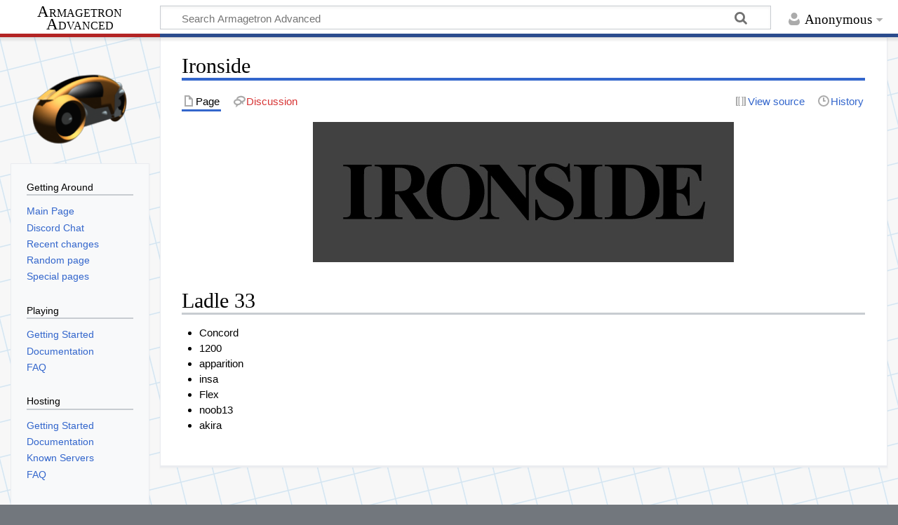

--- FILE ---
content_type: text/html; charset=UTF-8
request_url: https://wiki.armagetronad.org/index.php?title=Ironside
body_size: 5468
content:
<!DOCTYPE html>
<html class="client-nojs" lang="en" dir="ltr">
<head>
<meta charset="UTF-8">
<title>Ironside - Armagetron Advanced</title>
<script>document.documentElement.className="client-js";RLCONF={"wgBreakFrames":false,"wgSeparatorTransformTable":["",""],"wgDigitTransformTable":["",""],"wgDefaultDateFormat":"dmy","wgMonthNames":["","January","February","March","April","May","June","July","August","September","October","November","December"],"wgRequestId":"2c122c9e3a79235b98260803","wgCanonicalNamespace":"","wgCanonicalSpecialPageName":false,"wgNamespaceNumber":0,"wgPageName":"Ironside","wgTitle":"Ironside","wgCurRevisionId":58615,"wgRevisionId":58615,"wgArticleId":3972,"wgIsArticle":true,"wgIsRedirect":false,"wgAction":"view","wgUserName":null,"wgUserGroups":["*"],"wgCategories":["Clans and Teams"],"wgPageViewLanguage":"en","wgPageContentLanguage":"en","wgPageContentModel":"wikitext","wgRelevantPageName":"Ironside","wgRelevantArticleId":3972,"wgIsProbablyEditable":false,"wgRelevantPageIsProbablyEditable":false,"wgRestrictionEdit":[],"wgRestrictionMove":[]};RLSTATE={"site.styles":"ready","user.styles":"ready","user":"ready","user.options":"loading","skins.timeless":"ready"};
RLPAGEMODULES=["site","mediawiki.page.ready","skins.timeless.js"];</script>
<script>(RLQ=window.RLQ||[]).push(function(){mw.loader.impl(function(){return["user.options@12s5i",function($,jQuery,require,module){mw.user.tokens.set({"patrolToken":"+\\","watchToken":"+\\","csrfToken":"+\\"});
}];});});</script>
<link rel="stylesheet" href="/load.php?lang=en&amp;modules=skins.timeless&amp;only=styles&amp;skin=timeless">
<script async="" src="/load.php?lang=en&amp;modules=startup&amp;only=scripts&amp;raw=1&amp;skin=timeless"></script>
<meta name="ResourceLoaderDynamicStyles" content="">
<link rel="stylesheet" href="/load.php?lang=en&amp;modules=site.styles&amp;only=styles&amp;skin=timeless">
<meta name="generator" content="MediaWiki 1.44.2">
<meta name="robots" content="max-image-preview:standard">
<meta name="format-detection" content="telephone=no">
<meta name="viewport" content="width=device-width, initial-scale=1.0, user-scalable=yes, minimum-scale=0.25, maximum-scale=5.0">
<link rel="icon" href="/images/custom/favicon.ico">
<link rel="search" type="application/opensearchdescription+xml" href="/rest.php/v1/search" title="Armagetron Advanced (en)">
<link rel="EditURI" type="application/rsd+xml" href="http://wiki.armagetronad.org/api.php?action=rsd">
<link rel="alternate" type="application/atom+xml" title="Armagetron Advanced Atom feed" href="/index.php?title=Special:RecentChanges&amp;feed=atom">
</head>
<body class="mediawiki ltr sitedir-ltr mw-hide-empty-elt ns-0 ns-subject page-Ironside rootpage-Ironside skin-timeless action-view skin--responsive"><div id="mw-wrapper"><div id="mw-header-container" class="ts-container"><div id="mw-header" class="ts-inner"><div id="user-tools"><div id="personal"><h2><span>Anonymous</span></h2><div id="personal-inner" class="dropdown"><div role="navigation" class="mw-portlet" id="p-personal" title="User menu" aria-labelledby="p-personal-label"><h3 id="p-personal-label" lang="en" dir="ltr">Not logged in</h3><div class="mw-portlet-body"><ul lang="en" dir="ltr"><li id="pt-createaccount" class="mw-list-item"><a href="/index.php?title=Special:CreateAccount&amp;returnto=Ironside" title="You are encouraged to create an account and log in; however, it is not mandatory"><span>Create account</span></a></li><li id="pt-login" class="mw-list-item"><a href="/index.php?title=Special:UserLogin&amp;returnto=Ironside" title="You are encouraged to log in; however, it is not mandatory [o]" accesskey="o"><span>Log in</span></a></li></ul></div></div></div></div></div><div id="p-logo-text" class="mw-portlet" role="banner"><a id="p-banner" class="mw-wiki-title long" href="/index.php?title=Main_Page">Armagetron Advanced</a></div><div class="mw-portlet" id="p-search"><h3 lang="en" dir="ltr"><label for="searchInput">Search</label></h3><form action="/index.php" id="searchform"><div id="simpleSearch"><div id="searchInput-container"><input type="search" name="search" placeholder="Search Armagetron Advanced" aria-label="Search Armagetron Advanced" autocapitalize="sentences" spellcheck="false" title="Search Armagetron Advanced [f]" accesskey="f" id="searchInput"></div><input type="hidden" value="Special:Search" name="title"><input class="searchButton mw-fallbackSearchButton" type="submit" name="fulltext" title="Search the pages for this text" id="mw-searchButton" value="Search"><input class="searchButton" type="submit" name="go" title="Go to a page with this exact name if it exists" id="searchButton" value="Go"></div></form></div></div><div class="visualClear"></div></div><div id="mw-header-hack" class="color-bar"><div class="color-middle-container"><div class="color-middle"></div></div><div class="color-left"></div><div class="color-right"></div></div><div id="mw-header-nav-hack"><div class="color-bar"><div class="color-middle-container"><div class="color-middle"></div></div><div class="color-left"></div><div class="color-right"></div></div></div><div id="menus-cover"></div><div id="mw-content-container" class="ts-container"><div id="mw-content-block" class="ts-inner"><div id="mw-content-wrapper"><div id="mw-content"><div id="content" class="mw-body" role="main"><div class="mw-indicators">
</div>
<h1 id="firstHeading" class="firstHeading mw-first-heading"><span class="mw-page-title-main">Ironside</span></h1><div id="bodyContentOuter"><div id="siteSub">From Armagetron Advanced</div><div id="mw-page-header-links"><div role="navigation" class="mw-portlet tools-inline" id="p-namespaces" aria-labelledby="p-namespaces-label"><h3 id="p-namespaces-label" lang="en" dir="ltr">Namespaces</h3><div class="mw-portlet-body"><ul lang="en" dir="ltr"><li id="ca-nstab-main" class="selected mw-list-item"><a href="/index.php?title=Ironside" title="View the content page [c]" accesskey="c"><span>Page</span></a></li><li id="ca-talk" class="new mw-list-item"><a href="/index.php?title=Talk:Ironside&amp;action=edit&amp;redlink=1" rel="discussion" class="new" title="Discussion about the content page (page does not exist) [t]" accesskey="t"><span>Discussion</span></a></li></ul></div></div><div role="navigation" class="mw-portlet tools-inline" id="p-more" aria-labelledby="p-more-label"><h3 id="p-more-label" lang="en" dir="ltr">More</h3><div class="mw-portlet-body"><ul lang="en" dir="ltr"><li id="ca-more" class="dropdown-toggle mw-list-item"><span>More</span></li></ul></div></div><div role="navigation" class="mw-portlet tools-inline" id="p-views" aria-labelledby="p-views-label"><h3 id="p-views-label" lang="en" dir="ltr">Page actions</h3><div class="mw-portlet-body"><ul lang="en" dir="ltr"><li id="ca-view" class="selected mw-list-item"><a href="/index.php?title=Ironside"><span>Read</span></a></li><li id="ca-viewsource" class="mw-list-item"><a href="/index.php?title=Ironside&amp;action=edit" title="This page is protected.&#10;You can view its source [e]" accesskey="e"><span>View source</span></a></li><li id="ca-history" class="mw-list-item"><a href="/index.php?title=Ironside&amp;action=history" title="Past revisions of this page [h]" accesskey="h"><span>History</span></a></li></ul></div></div></div><div class="visualClear"></div><div id="bodyContent"><div id="contentSub"><div id="mw-content-subtitle"></div></div><div id="mw-content-text" class="mw-body-content"><div class="mw-content-ltr mw-parser-output" lang="en" dir="ltr"><figure class="mw-default-size mw-halign-center" typeof="mw:File"><a href="/index.php?title=File:Ironside.jpg" class="mw-file-description"><img src="/images/a/af/Ironside.jpg" decoding="async" width="600" height="200" class="mw-file-element" /></a><figcaption></figcaption></figure>
<div class="mw-heading mw-heading1"><h1 id="Ladle_33">Ladle 33</h1></div>
<ul><li>Concord</li>
<li>1200</li>
<li>apparition</li>
<li>insa</li>
<li>Flex</li>
<li>noob13</li>
<li>akira</li></ul>
<!-- 
NewPP limit report
Cached time: 20260117170851
Cache expiry: 86400
Reduced expiry: false
Complications: []
CPU time usage: 0.004 seconds
Real time usage: 0.009 seconds
Preprocessor visited node count: 3/1000000
Post‐expand include size: 0/2097152 bytes
Template argument size: 0/2097152 bytes
Highest expansion depth: 2/100
Expensive parser function count: 0/100
Unstrip recursion depth: 0/20
Unstrip post‐expand size: 0/5000000 bytes
-->
<!--
Transclusion expansion time report (%,ms,calls,template)
100.00%    0.000      1 -total
-->

<!-- Saved in parser cache with key data-mw_:pcache:3972:|#|:idhash:canonical and timestamp 20260117170851 and revision id 58615. Rendering was triggered because: page-view
 -->
</div></div><div class="printfooter">
Retrieved from "<a dir="ltr" href="http://wiki.armagetronad.org/index.php?title=Ironside&amp;oldid=58615">http://wiki.armagetronad.org/index.php?title=Ironside&amp;oldid=58615</a>"</div>
<div class="visualClear"></div></div></div></div></div><div id="content-bottom-stuff"><div id="catlinks" class="catlinks" data-mw="interface"><div id="mw-normal-catlinks" class="mw-normal-catlinks"><a href="/index.php?title=Special:Categories" title="Special:Categories">Category</a>: <ul><li><a href="/index.php?title=Category:Clans_and_Teams" title="Category:Clans and Teams">Clans and Teams</a></li></ul></div></div></div></div><div id="mw-site-navigation"><div id="p-logo" class="mw-portlet" role="banner"><a class="mw-wiki-logo timeless-logo" href="/index.php?title=Main_Page" title="Visit the main page"><img src="/images/custom/logo.png"></a></div><div id="site-navigation" class="sidebar-chunk"><h2><span>Getting Around</span></h2><div class="sidebar-inner"><div role="navigation" class="mw-portlet" id="p-navigation" aria-labelledby="p-navigation-label"><h3 id="p-navigation-label" lang="en" dir="ltr">Getting Around</h3><div class="mw-portlet-body"><ul lang="en" dir="ltr"><li id="n-mainpage" class="mw-list-item"><a href="/index.php?title=Main_Page" title="Visit the main page [z]" accesskey="z"><span>Main Page</span></a></li><li id="n-chat" class="mw-list-item"><a href="https://discord.gg/dcpaauj" rel="nofollow"><span>Discord Chat</span></a></li><li id="n-recentchanges" class="mw-list-item"><a href="/index.php?title=Special:RecentChanges" title="A list of recent changes in the wiki [r]" accesskey="r"><span>Recent changes</span></a></li><li id="n-randompage" class="mw-list-item"><a href="/index.php?title=Special:Random" title="Load a random page [x]" accesskey="x"><span>Random page</span></a></li><li id="n-specialpages" class="mw-list-item"><a href="/index.php?title=Special:SpecialPages"><span>Special pages</span></a></li></ul></div></div><div role="navigation" class="mw-portlet" id="p-Playing" aria-labelledby="p-Playing-label"><h3 id="p-Playing-label" lang="en" dir="ltr">Playing</h3><div class="mw-portlet-body"><ul lang="en" dir="ltr"><li id="n-Getting-Started" class="mw-list-item"><a href="/index.php?title=PlayingGettingStarted"><span>Getting Started</span></a></li><li id="n-Documentation" class="mw-list-item"><a href="/index.php?title=Playing_the_Game"><span>Documentation</span></a></li><li id="n-FAQ" class="mw-list-item"><a href="/index.php?title=PlayingFAQ"><span>FAQ</span></a></li></ul></div></div><div role="navigation" class="mw-portlet" id="p-Hosting" aria-labelledby="p-Hosting-label"><h3 id="p-Hosting-label" lang="en" dir="ltr">Hosting</h3><div class="mw-portlet-body"><ul lang="en" dir="ltr"><li id="n-Getting-Started" class="mw-list-item"><a href="/index.php?title=Server_Administration_Guide"><span>Getting Started</span></a></li><li id="n-Documentation" class="mw-list-item"><a href="/index.php?title=Server_Administration"><span>Documentation</span></a></li><li id="n-Known-Servers" class="mw-list-item"><a href="/index.php?title=Servers"><span>Known Servers</span></a></li><li id="n-FAQ" class="mw-list-item"><a href="/index.php?title=HostingFAQ"><span>FAQ</span></a></li></ul></div></div><div role="navigation" class="mw-portlet" id="p-Miscellaneous" aria-labelledby="p-Miscellaneous-label"><h3 id="p-Miscellaneous-label" lang="en" dir="ltr">Miscellaneous</h3><div class="mw-portlet-body"><ul lang="en" dir="ltr"><li id="n-Extending" class="mw-list-item"><a href="/index.php?title=Extend_the_Game"><span>Extend the Game</span></a></li><li id="n-Development-Docs" class="mw-list-item"><a href="/index.php?title=Development_Docs"><span>Development Docs</span></a></li><li id="n-Project-Docs" class="mw-list-item"><a href="/index.php?title=Project_Documentation"><span>Project Docs</span></a></li></ul></div></div><div role="navigation" class="mw-portlet" id="p-sitehelp" aria-labelledby="p-sitehelp-label"><h3 id="p-sitehelp-label" lang="en" dir="ltr">Help Documents</h3><div class="mw-portlet-body"><ul lang="en" dir="ltr"><li id="n-help" class="mw-list-item"><a href="https://www.mediawiki.org/wiki/Special:MyLanguage/Help:Contents" title="The place to find out"><span>Help</span></a></li><li id="n-wikipolicy" class="mw-list-item"><a href="/index.php?title=Armagetron_Advanced_Wiki:Policy"><span>Policy</span></a></li></ul></div></div><div role="navigation" class="mw-portlet" id="p-community" aria-labelledby="p-community-label"><h3 id="p-community-label" lang="en" dir="ltr">Project Links</h3><div class="mw-portlet-body"><ul lang="en" dir="ltr"><li id="n-Competitions" class="mw-list-item"><a href="/index.php?title=Competition_Hub"><span>Competitions</span></a></li><li id="n-website" class="mw-list-item"><a href="http://www.armagetronad.net/" rel="nofollow"><span>Project Website</span></a></li><li id="n-forums" class="mw-list-item"><a href="http://forums.armagetronad.net/" rel="nofollow"><span>Forums</span></a></li><li id="n-Network_Information" class="mw-list-item"><a href="/index.php?title=Armagetron_Advanced_Wiki:Contacts"><span>Contact</span></a></li></ul></div></div></div></div><div id="site-tools" class="sidebar-chunk"><h2><span>Wiki tools</span></h2><div class="sidebar-inner"><div role="navigation" class="mw-portlet emptyPortlet" id="p-tb" aria-labelledby="p-tb-label"><h3 id="p-tb-label" lang="en" dir="ltr">Wiki tools</h3><div class="mw-portlet-body"><ul lang="en" dir="ltr"></ul></div></div></div></div></div><div id="mw-related-navigation"><div id="page-tools" class="sidebar-chunk"><h2><span>Page tools</span></h2><div class="sidebar-inner"><div role="navigation" class="mw-portlet emptyPortlet" id="p-cactions" title="More options" aria-labelledby="p-cactions-label"><h3 id="p-cactions-label" lang="en" dir="ltr">Page tools</h3><div class="mw-portlet-body"><ul lang="en" dir="ltr"></ul></div></div><div role="navigation" class="mw-portlet emptyPortlet" id="p-userpagetools" aria-labelledby="p-userpagetools-label"><h3 id="p-userpagetools-label" lang="en" dir="ltr">User page tools</h3><div class="mw-portlet-body"><ul lang="en" dir="ltr"></ul></div></div><div role="navigation" class="mw-portlet" id="p-pagemisc" aria-labelledby="p-pagemisc-label"><h3 id="p-pagemisc-label" lang="en" dir="ltr">More</h3><div class="mw-portlet-body"><ul lang="en" dir="ltr"><li id="t-whatlinkshere" class="mw-list-item"><a href="/index.php?title=Special:WhatLinksHere/Ironside" title="A list of all wiki pages that link here [j]" accesskey="j"><span>What links here</span></a></li><li id="t-recentchangeslinked" class="mw-list-item"><a href="/index.php?title=Special:RecentChangesLinked/Ironside" rel="nofollow" title="Recent changes in pages linked from this page [k]" accesskey="k"><span>Related changes</span></a></li><li id="t-print" class="mw-list-item"><a href="javascript:print();" rel="alternate" title="Printable version of this page [p]" accesskey="p"><span>Printable version</span></a></li><li id="t-permalink" class="mw-list-item"><a href="/index.php?title=Ironside&amp;oldid=58615" title="Permanent link to this revision of this page"><span>Permanent link</span></a></li><li id="t-info" class="mw-list-item"><a href="/index.php?title=Ironside&amp;action=info" title="More information about this page"><span>Page information</span></a></li><li id="t-pagelog" class="mw-list-item"><a href="/index.php?title=Special:Log&amp;page=Ironside"><span>Page logs</span></a></li></ul></div></div></div></div><div id="catlinks-sidebar" class="sidebar-chunk"><h2><span>Categories</span></h2><div class="sidebar-inner"><div id="sidebar-normal-catlinks" class="mw-normal-catlinks"><div role="navigation" class="mw-portlet" id="p-normal-catlinks" aria-labelledby="p-normal-catlinks-label"><h3 id="p-normal-catlinks-label" lang="en" dir="ltr">Categories</h3><div class="mw-portlet-body"><ul><li><a href="/index.php?title=Category:Clans_and_Teams" title="Category:Clans and Teams">Clans and Teams</a></li></ul></div></div></div></div></div></div><div class="visualClear"></div></div></div><div id="mw-footer-container" class="mw-footer-container ts-container"><div id="mw-footer" class="mw-footer ts-inner" role="contentinfo" lang="en" dir="ltr"><ul id="footer-icons"><li id="footer-poweredbyico" class="footer-icons"><a href="https://www.mediawiki.org/" class="cdx-button cdx-button--fake-button cdx-button--size-large cdx-button--fake-button--enabled"><picture><source media="(min-width: 500px)" srcset="/resources/assets/poweredby_mediawiki.svg" width="88" height="31"><img src="/resources/assets/mediawiki_compact.svg" alt="Powered by MediaWiki" lang="en" width="25" height="25" loading="lazy"></picture></a></li></ul><div id="footer-list"><ul id="footer-info"><li id="footer-info-lastmod"> This page was last edited on 27 August 2021, at 23:08.</li></ul><ul id="footer-places"><li id="footer-places-privacy"><a href="/index.php?title=Armagetronad_Advanced:Privacy_policy">Privacy policy</a></li><li id="footer-places-about"><a href="/index.php?title=Armagetronad_Advanced:About">About Armagetron Advanced</a></li><li id="footer-places-disclaimers"><a href="/index.php?title=Armagetronad_Advanced:General_disclaimer">Disclaimers</a></li></ul></div><div class="visualClear"></div></div></div></div><script>(RLQ=window.RLQ||[]).push(function(){mw.config.set({"wgBackendResponseTime":136,"wgPageParseReport":{"limitreport":{"cputime":"0.004","walltime":"0.009","ppvisitednodes":{"value":3,"limit":1000000},"postexpandincludesize":{"value":0,"limit":2097152},"templateargumentsize":{"value":0,"limit":2097152},"expansiondepth":{"value":2,"limit":100},"expensivefunctioncount":{"value":0,"limit":100},"unstrip-depth":{"value":0,"limit":20},"unstrip-size":{"value":0,"limit":5000000},"timingprofile":["100.00%    0.000      1 -total"]},"cachereport":{"timestamp":"20260117170851","ttl":86400,"transientcontent":false}}});});</script>
</body>
</html>